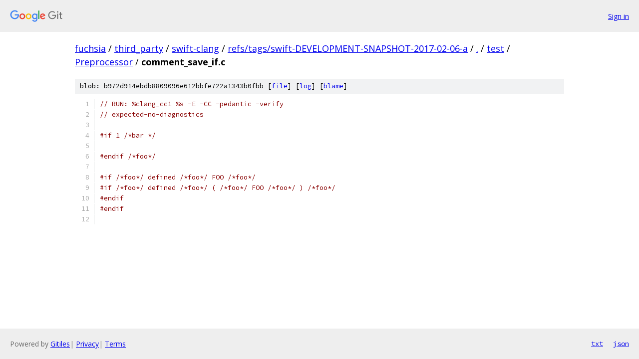

--- FILE ---
content_type: text/html; charset=utf-8
request_url: https://fuchsia.googlesource.com/third_party/swift-clang/+/refs/tags/swift-DEVELOPMENT-SNAPSHOT-2017-02-06-a/test/Preprocessor/comment_save_if.c
body_size: 1103
content:
<!DOCTYPE html><html lang="en"><head><meta charset="utf-8"><meta name="viewport" content="width=device-width, initial-scale=1"><title>test/Preprocessor/comment_save_if.c - third_party/swift-clang - Git at Google</title><link rel="stylesheet" type="text/css" href="/+static/base.css"><link rel="stylesheet" type="text/css" href="/+static/prettify/prettify.css"><!-- default customHeadTagPart --></head><body class="Site"><header class="Site-header"><div class="Header"><a class="Header-image" href="/"><img src="//www.gstatic.com/images/branding/lockups/2x/lockup_git_color_108x24dp.png" width="108" height="24" alt="Google Git"></a><div class="Header-menu"> <a class="Header-menuItem" href="https://accounts.google.com/AccountChooser?faa=1&amp;continue=https://fuchsia.googlesource.com/login/third_party/swift-clang/%2B/refs/tags/swift-DEVELOPMENT-SNAPSHOT-2017-02-06-a/test/Preprocessor/comment_save_if.c">Sign in</a> </div></div></header><div class="Site-content"><div class="Container "><div class="Breadcrumbs"><a class="Breadcrumbs-crumb" href="/?format=HTML">fuchsia</a> / <a class="Breadcrumbs-crumb" href="/third_party/">third_party</a> / <a class="Breadcrumbs-crumb" href="/third_party/swift-clang/">swift-clang</a> / <a class="Breadcrumbs-crumb" href="/third_party/swift-clang/+/refs/tags/swift-DEVELOPMENT-SNAPSHOT-2017-02-06-a">refs/tags/swift-DEVELOPMENT-SNAPSHOT-2017-02-06-a</a> / <a class="Breadcrumbs-crumb" href="/third_party/swift-clang/+/refs/tags/swift-DEVELOPMENT-SNAPSHOT-2017-02-06-a/">.</a> / <a class="Breadcrumbs-crumb" href="/third_party/swift-clang/+/refs/tags/swift-DEVELOPMENT-SNAPSHOT-2017-02-06-a/test">test</a> / <a class="Breadcrumbs-crumb" href="/third_party/swift-clang/+/refs/tags/swift-DEVELOPMENT-SNAPSHOT-2017-02-06-a/test/Preprocessor">Preprocessor</a> / <span class="Breadcrumbs-crumb">comment_save_if.c</span></div><div class="u-sha1 u-monospace BlobSha1">blob: b972d914ebdb8809096e612bbfe722a1343b0fbb [<a href="/third_party/swift-clang/+/refs/tags/swift-DEVELOPMENT-SNAPSHOT-2017-02-06-a/test/Preprocessor/comment_save_if.c">file</a>] [<a href="/third_party/swift-clang/+log/refs/tags/swift-DEVELOPMENT-SNAPSHOT-2017-02-06-a/test/Preprocessor/comment_save_if.c">log</a>] [<a href="/third_party/swift-clang/+blame/refs/tags/swift-DEVELOPMENT-SNAPSHOT-2017-02-06-a/test/Preprocessor/comment_save_if.c">blame</a>]</div><table class="FileContents"><tr class="u-pre u-monospace FileContents-line"><td class="u-lineNum u-noSelect FileContents-lineNum" data-line-number="1"></td><td class="FileContents-lineContents" id="1"><span class="com">// RUN: %clang_cc1 %s -E -CC -pedantic -verify</span></td></tr><tr class="u-pre u-monospace FileContents-line"><td class="u-lineNum u-noSelect FileContents-lineNum" data-line-number="2"></td><td class="FileContents-lineContents" id="2"><span class="com">// expected-no-diagnostics</span></td></tr><tr class="u-pre u-monospace FileContents-line"><td class="u-lineNum u-noSelect FileContents-lineNum" data-line-number="3"></td><td class="FileContents-lineContents" id="3"></td></tr><tr class="u-pre u-monospace FileContents-line"><td class="u-lineNum u-noSelect FileContents-lineNum" data-line-number="4"></td><td class="FileContents-lineContents" id="4"><span class="com">#if 1 /*bar */</span></td></tr><tr class="u-pre u-monospace FileContents-line"><td class="u-lineNum u-noSelect FileContents-lineNum" data-line-number="5"></td><td class="FileContents-lineContents" id="5"></td></tr><tr class="u-pre u-monospace FileContents-line"><td class="u-lineNum u-noSelect FileContents-lineNum" data-line-number="6"></td><td class="FileContents-lineContents" id="6"><span class="com">#endif</span><span class="pln"> </span><span class="com">/*foo*/</span></td></tr><tr class="u-pre u-monospace FileContents-line"><td class="u-lineNum u-noSelect FileContents-lineNum" data-line-number="7"></td><td class="FileContents-lineContents" id="7"></td></tr><tr class="u-pre u-monospace FileContents-line"><td class="u-lineNum u-noSelect FileContents-lineNum" data-line-number="8"></td><td class="FileContents-lineContents" id="8"><span class="com">#if /*foo*/ defined /*foo*/ FOO /*foo*/</span></td></tr><tr class="u-pre u-monospace FileContents-line"><td class="u-lineNum u-noSelect FileContents-lineNum" data-line-number="9"></td><td class="FileContents-lineContents" id="9"><span class="com">#if /*foo*/ defined /*foo*/ ( /*foo*/ FOO /*foo*/ ) /*foo*/</span></td></tr><tr class="u-pre u-monospace FileContents-line"><td class="u-lineNum u-noSelect FileContents-lineNum" data-line-number="10"></td><td class="FileContents-lineContents" id="10"><span class="com">#endif</span></td></tr><tr class="u-pre u-monospace FileContents-line"><td class="u-lineNum u-noSelect FileContents-lineNum" data-line-number="11"></td><td class="FileContents-lineContents" id="11"><span class="com">#endif</span></td></tr><tr class="u-pre u-monospace FileContents-line"><td class="u-lineNum u-noSelect FileContents-lineNum" data-line-number="12"></td><td class="FileContents-lineContents" id="12"></td></tr></table><script nonce="39u_-y_Ku-XFd-eQRTUU7A">for (let lineNumEl of document.querySelectorAll('td.u-lineNum')) {lineNumEl.onclick = () => {window.location.hash = `#${lineNumEl.getAttribute('data-line-number')}`;};}</script></div> <!-- Container --></div> <!-- Site-content --><footer class="Site-footer"><div class="Footer"><span class="Footer-poweredBy">Powered by <a href="https://gerrit.googlesource.com/gitiles/">Gitiles</a>| <a href="https://policies.google.com/privacy">Privacy</a>| <a href="https://policies.google.com/terms">Terms</a></span><span class="Footer-formats"><a class="u-monospace Footer-formatsItem" href="?format=TEXT">txt</a> <a class="u-monospace Footer-formatsItem" href="?format=JSON">json</a></span></div></footer></body></html>